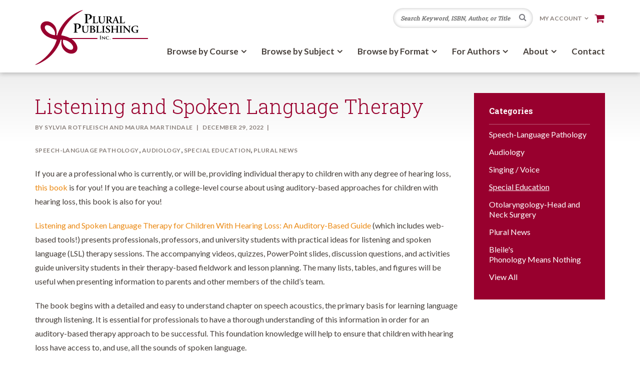

--- FILE ---
content_type: text/html; charset=UTF-8
request_url: https://www.pluralpublishing.com/blog/listening-and-spoken-language-therapy/topic/16/audiology
body_size: 6180
content:

<!DOCTYPE html>
<html lang="en">
    <head>
        <meta charset="utf-8">
        <meta http-equiv="X-UA-Compatible" content="IE=edge,chrome=1">
        <meta name="viewport" content="initial-scale=1.0">

        <link href="https://fonts.googleapis.com/css?family=Lato:400,400i,700,700i|Roboto+Slab:300,400,700" rel="stylesheet">

        <link rel="stylesheet" type="text/css" href="/packages/plural_publishing/themes/plural_publishing/css/bootstrap.min.css">
        <link href="/application/files/cache/css/plural_publishing/main.css?ts=1768934397" rel="stylesheet" type="text/css" media="all">        <link href="/application/files/cache/css/plural_publishing/v9_upgrade.css?ts=1768934397" rel="stylesheet" type="text/css" media="all">
        
<title>Listening and Spoken Language Therapy | Plural Publishing</title>

<meta http-equiv="content-type" content="text/html; charset=UTF-8"/>
<meta name="description" content="As more and more children with hearing loss are included in general educational settings with their typically-hearing peers, it becomes even more important that professionals working with them understand how to use an auditory-based approach to support their ongoing linguistic and academic development."/>
<meta name="generator" content="Concrete CMS"/>
<meta name="msapplication-TileImage" content="https://www.pluralpublishing.com/application/files/5215/3877/2029/mstile-150x150.png"/>
<link rel="shortcut icon" href="https://www.pluralpublishing.com/application/files/5915/5302/0744/favicon.ico" type="image/x-icon"/>
<link rel="icon" href="https://www.pluralpublishing.com/application/files/5915/5302/0744/favicon.ico" type="image/x-icon"/>
<link rel="apple-touch-icon" href="https://www.pluralpublishing.com/application/files/9115/3877/2029/apple-touch-icon.png"/>
<link rel="canonical" href="https://www.pluralpublishing.com/blog/listening-and-spoken-language-therapy">
    <script type="text/javascript">
        var CCM_DISPATCHER_FILENAME = "/index.php";
        var CCM_CID = 1282;
        var CCM_EDIT_MODE = false;
        var CCM_ARRANGE_MODE = false;
        var CCM_IMAGE_PATH = "/concrete/images";
        var CCM_APPLICATION_URL = "https://www.pluralpublishing.com";
        var CCM_REL = "";
        var CCM_ACTIVE_LOCALE = "en_US";
        var CCM_USER_REGISTERED = false;
    </script>

<link href="/concrete/css/fontawesome/all.css?ccm_nocache=c98fbd57f01b6d264799848977cefea88bd46c6f" rel="stylesheet" type="text/css" media="all">
<script type="text/javascript" src="/concrete/js/jquery.js?ccm_nocache=c98fbd57f01b6d264799848977cefea88bd46c6f"></script>
<link href="/packages/plural_publishing/css/jquery.mmenu.all.css?ccm_nocache=e47fb5275faa8c9f15d15d3d7be6d0f417dd411b" rel="stylesheet" type="text/css" media="all">
<link href="/concrete/css/features/imagery/frontend.css?ccm_nocache=c98fbd57f01b6d264799848977cefea88bd46c6f" rel="stylesheet" type="text/css" media="all">
<link href="/concrete/css/features/navigation/frontend.css?ccm_nocache=c98fbd57f01b6d264799848977cefea88bd46c6f" rel="stylesheet" type="text/css" media="all">
<link href="/concrete/css/features/basics/frontend.css?ccm_nocache=c98fbd57f01b6d264799848977cefea88bd46c6f" rel="stylesheet" type="text/css" media="all">
<link href="/concrete/css/features/taxonomy/frontend.css?ccm_nocache=c98fbd57f01b6d264799848977cefea88bd46c6f" rel="stylesheet" type="text/css" media="all">
<meta name="google-site-verification" content="fENeOduMVJffN02-x6Mx9WghAeAo7Ol4fgs2nItU2lM" />


        <script src="https://use.fontawesome.com/8faba5e14d.js"></script>
        <script type="text/javascript">
            var shopifyDomain = 'plural-publishing-store.myshopify.com';
            var shopifyApiVersion = '2025-10';
            var shopifyStorefrontAccessToken = '3a7a7dd2a5adf149f9bc1d660769d06c';
        </script>
    </head>
    <body class=" ">
        <div id="page-body-wrap" class="ccm-page ccm-page-id-1282 page-type-blog-detail page-template-right-sidebar listening-and-spoken-language-therapy">
            <header class="header">
                <div class="container">
                    <div class="row">
                        <div class="col-xs-12">
                            <div class="header-wrapper">
                                <div class="logo">
                                    

    <p><a href="https://www.pluralpublishing.com/"><img src="/application/files/1815/3877/2039/logo.png" alt="Plural Publishing, Inc." width="226" height="110"></a></p>

                                </div>
                                <div class="header-right">
                                    <div class="top">
                                        <div class="search-wrapper">
                                            <form class="form minisearch" action="https://www.pluralpublishing.com/search-results" method="get">
                                                <div class="field search">
                                                    <label class="sr-only" for="search"><span>Search</span></label>
                                                    <div class="control">
                                                        <input id="search" type="text" name="keyword" value="" placeholder="Search Keyword, ISBN, Author, or Title" class="input-text" autocomplete="off" />
                                                    </div>
                                                </div>
                                                <div class="actions">
                                                    <button type="submit" title="Search" class="action search">
                                                        <span>Search</span>
                                                    </button>
                                                </div>
                                            </form>
                                        </div>
                                        <div class="global-nav hidden-xs hidden-sm">
                                            <nav class="nav">
                                                <ul>
                                                    <li class="nav-dropdown">
                                                        <span>My Account</span>
                                                        <ul>
                                                                                                                            <li><a href="https://www.pluralpublishing.com/login" title="Login">Login</a></li>
                                                                                                                    </ul>
                                                    </li>
                                                </ul>
                                            </nav>
                                        </div>
                                        <div class="cart">
                                            <div class="minicart">
                                                <div class="icon"></div>
                                            </div>
                                        </div>
                                        <div class="mobile-menu-trigger visible-xs-inline-block visible-sm-inline-block"><a href="#mobile-menu" title="Menu"><i class="fa fa-bars"></i></a></div>
                                    </div>

                                    <nav class="main-nav hidden-xs hidden-sm">
                                        

    <a href="#" class="close-mobile-menu" title="Close"><i class="fa fa-times"></i></a><ul class="nav"><li class="nav-dropdown"><span class="nav-dropdown">Browse by Course</span><ul><li><a href="https://www.pluralpublishing.com/browse-by-course/communications-sciences-disorders" target="_self">Communication Sciences &amp; Disorders</a></li><li><a href="https://www.pluralpublishing.com/browse-by-course/special-education" target="_self">Special Education</a></li><li><a href="https://www.pluralpublishing.com/browse-by-course/singing-voice" target="_self">Singing/Voice</a></li></ul><li class="nav-dropdown"><span class="nav-dropdown">Browse by Subject</span><ul><li><a href="https://www.pluralpublishing.com/browse-by-subject/audiology" target="_self">Audiology</a></li><li><a href="https://www.pluralpublishing.com/browse-by-subject/otolaryngology-head-and-neck-surgery" target="_self">Otolaryngology-Head and Neck Surgery</a></li><li><a href="https://www.pluralpublishing.com/browse-by-subject/singing-voice" target="_self">Singing / Voice</a></li><li><a href="https://www.pluralpublishing.com/browse-by-subject/special-education" target="_self">Special Education</a></li><li><a href="https://www.pluralpublishing.com/browse-by-subject/speech-language-pathology" target="_self">Speech-Language Pathology</a></li></ul><li class="nav-dropdown"><span class="nav-dropdown">Browse by Format</span><ul><li><a href="https://www.pluralpublishing.com/browse-by-format/textbooks" target="_self">Textbooks</a></li><li><a href="https://www.pluralpublishing.com/browse-by-format/books" target="_self">Books</a></li><li><a href="https://www.pluralpublishing.com/browse-by-format/book-series" target="_self">Book Series</a></li><li><a href="https://www.pluralpublishing.com/browse-by-format/online-products-dvds" target="_self">Online Products / DVDs</a></li><li><a href="https://www.pluralpublishing.com/browse-by-format/assessments-tests" target="_self">Assessments / Tests</a></li></ul><li class="nav-dropdown"><span class="nav-dropdown">For Authors</span><ul><li class=""><a href="https://www.pluralpublishing.com/authors/publish-plural" target="_self" class="">Publish with Plural</a></li><li class=""><a href="https://www.pluralpublishing.com/authors/sales-marketing" target="_self" class="">Sales &amp; Marketing</a></li><li class=""><a href="https://www.pluralpublishing.com/authors/request-permissions" target="_self" class="">Request Permissions</a></li></ul></li><li class="nav-dropdown"><span class="nav-dropdown">About</span><ul><li class=""><a href="https://www.pluralpublishing.com/about/who-we-are" target="_self" class="">Who We Are</a></li><li class=""><a href="https://www.pluralpublishing.com/about/faq" target="_self" class="">FAQ</a></li><li class=""><a href="https://www.pluralpublishing.com/about/consulting-editors" target="_self" class="">Consulting Editors</a></li><li class=""><a href="https://www.pluralpublishing.com/about/alternative-format-requests" target="_self" class="">Alternate Format Requests</a></li><li class=""><a href="https://www.pluralpublishing.com/about/careers" target="_self" class="">Careers</a></li><li class=""><a href="https://www.pluralpublishing.com/about/be-peer-reviewer" target="_self" class="">Be a Peer Reviewer</a></li><li class=""><a href="https://www.pluralpublishing.com/about/guide-voice-therapy" target="_self" class="">Guide to Voice Therapy</a></li></ul></li><li class=""><a href="https://www.pluralpublishing.com/contact" target="_self" class="">Contact</a></li></ul>
                                    </nav>
                                </div>
                            </div>
                        </div>
                    </div>
                </div>
            </header>
<div class="page-content-wrap">
    <main class="main-content">
        <div class="container">
            <div class="row">
                <div class="col-xs-12">
                                    </div>
            </div>
            <div class="row">
                <div class="col-xs-12 col-sm-9">
                    

    <h1  class="ccm-block-page-title page-title">Listening and Spoken Language Therapy</h1>


    <div class="ccm-block-page-attribute-display-wrapper"><span class="ccm-block-page-attribute-display-title">By </span>Sylvia Rotfleisch and Maura Martindale</div>


    <div class="ccm-block-page-attribute-display-wrapper">December 29, 2022</div>


    
<div class="resource-topics">
                <div class="topics"><a href="https://www.pluralpublishing.com/blog/listening-and-spoken-language-therapy/topic/15/speech-language-pathology">Speech-Language Pathology</a>, <a href="https://www.pluralpublishing.com/blog/listening-and-spoken-language-therapy/topic/16/audiology">Audiology</a>, <a href="https://www.pluralpublishing.com/blog/listening-and-spoken-language-therapy/topic/7126/special-education">Special Education</a>, <a href="https://www.pluralpublishing.com/blog/listening-and-spoken-language-therapy/topic/7128/plural-news">Plural News</a></div>
            </div>



    <div class="addthis_inline_share_toolbox"></div>


    <p>If you are a professional who is currently, or will be, providing individual therapy to children with any degree of hearing loss, <a href="https://www.pluralpublishing.com/publications/listening-and-spoken-language-therapy-for-children-with-hearing-loss-a-practical-auditory-based-guide-1">this book</a> is for you! If you are teaching a college-level course about using auditory-based approaches for children with hearing loss, this book is also for you!&nbsp;</p>

<p><a href="https://www.pluralpublishing.com/publications/listening-and-spoken-language-therapy-for-children-with-hearing-loss-a-practical-auditory-based-guide-1">Listening and Spoken Language Therapy for Children With Hearing Loss: An Auditory-Based Guide</a> (which includes web-based tools!) presents professionals, professors, and university students with practical ideas for listening and spoken language (LSL) therapy sessions. The accompanying videos, quizzes, PowerPoint slides, discussion questions, and activities guide university students in their therapy-based fieldwork and lesson planning. The many lists, tables, and figures will be useful when presenting information to parents and other members of the child&rsquo;s team.</p>

<p>The book begins with a detailed and easy to understand chapter on speech acoustics, the primary basis for learning language through listening. It is essential for professionals to have a thorough understanding of this information in order for an auditory-based therapy approach to be successful. This foundation knowledge will help to ensure that children with hearing loss have access to, and use, all the sounds of spoken language.</p>

<p>Next, the book presents an exciting new model of viewing the development of listening and spoken language based on stages, not ages. This habilitation model is an auditory-based therapy that follows typical child development in each domain: listening, speech, language, and the cognitive and social components of communication. It provides professionals with abundant strategies to be included in any auditory-based sessions for a child with hearing loss and their parents. Each stage of the model is presented in a color-coded chapter with specific behaviors to identify where each child fits into the model:</p>

<ul type="disc">
	<li>Prelinguistic Stage</li>
	<li>Single Word Stage</li>
	<li>Word Combination Stage</li>
	<li>Communicating with Childlike Errors Stage</li>
	<li>Competent Communicator Stage</li>
	<li>Advanced Communicator Stage</li>
</ul>

<p>The stages are clearly defined but there may be differences within each stage of what individual children are able to do. For instance, a newly identified child in the prelinguistic stage might have some skills or none depending on previous auditory access. If the child experienced some auditory access prior to being fit with technology, they might be vocalizing, turn taking, and have use of one or more receptive words. Another child might have had no auditory access at all prior to receiving their technology and thus have no auditory attention to sounds, not yet understand that sounds have meaning, and could be non-vocal. Another situation could involve children at the communication with errors stage. One child in this stage might have ongoing errors that are limited to /s/ morphemic functions such as plurals and possessives due to continued limited access to high-frequency sounds. Another might be using telegraphic phrases with only key words (e.g. daddy go bye-bye car) and have limited use of grammatical structures, while learning to attend to quieter sounds and unstressed words within complete sentences.</p>

<p>There are also chapters on assessment, working with families, and strategies to use in therapy sessions and as part of activities of daily living. Ideas for games, activities, and books are included for each stage.</p>

<p>The book puts an emphasis on the cultural background of the families in therapy. When learning about a family&rsquo;s daily living and cultural heritage, it is important to plan activities that parents and family members can easily incorporate into conversations and items that exist in the child&rsquo;s home. For example, if the team learns that a family possesses certain books, toys, games, foods, clothing, and/or household items, they can model how to create challenging activities using these real possessions.&nbsp;</p>

<p>Each chapter is evidence-based and contains numerous references and websites, as well as tables for easy understanding of complex principles, such as developing higher-order thinking skills.</p>

<p>As more and more children with hearing loss are included in general educational settings with their typically-hearing peers, it becomes even more important that professionals working with them understand how to use an auditory-based approach to support their ongoing linguistic and academic development. This approach is credited with age-appropriate literacy development.&nbsp;</p>

<p>Whether you are new, experienced in the LSL field, or training or mentoring other professionals, this book is a must-have for your professional library.</p>



    
<div class="ccm-block-next-previous">
            <p class="ccm-block-next-previous-previous-link">
            <a href="https://www.pluralpublishing.com/blog/importance-grammar-speech-language-pathologists">The Importance of Grammar for Speech-Language Pathologists</a>        </p>
                <p class="ccm-block-next-previous-next-link">
            <a href="https://www.pluralpublishing.com/blog/asha-honors-2022">ASHA Honors 2022</a>        </p>
        </div>

                </div>
                <div class="col-xs-12 col-sm-3 sidebar">
                    

    
<div class="ccm-block-topic-list-wrapper">

    <div class="ccm-block-topic-list-header">
        <h5>Categories</h5>
    </div>

                    <ul class="ccm-block-topic-list-list">
                                                <li>
								<a href="https://www.pluralpublishing.com/blog/topic/15/speech-language-pathology" >
									Speech-Language Pathology								</a>
							                        </li>
                                                    <li>
								<a href="https://www.pluralpublishing.com/blog/topic/16/audiology" >
									Audiology								</a>
							                        </li>
                                                    <li>
								<a href="https://www.pluralpublishing.com/blog/topic/17/singing-/-voice" >
									Singing / Voice								</a>
							                        </li>
                                                    <li>
								<a href="https://www.pluralpublishing.com/blog/topic/7126/special-education" class="ccm-block-topic-list-topic-selected">
									Special Education								</a>
							                        </li>
                                                    <li>
								<a href="https://www.pluralpublishing.com/blog/topic/7127/otolaryngology-head-and-neck-surgery" >
									Otolaryngology-Head and Neck Surgery								</a>
							                        </li>
                                                    <li>
								<a href="https://www.pluralpublishing.com/blog/topic/7128/plural-news" >
									Plural News								</a>
							                        </li>
                                                    <li>
								<a href="https://www.pluralpublishing.com/blog/topic/9608/bleile%27s-phonology-means-nothing" >
									Bleile&#039;s<br />Phonology Means Nothing								</a>
							                        </li>
                                                <li><a href="https://www.pluralpublishing.com/blog">View All</a></li>
                                    </ul>
                </div>

                </div>
            </div>
            <div class="row">
                <div class="col-xs-12">
                                    </div>
            </div>
        </div>
    </main>
</div>


            <footer class="footer">
                <div class="container">
                    <div class="row">
                        <div class="col-xs-12 col-sm-6 footer-col left">
                            

    <p class="lead-text">Join Our Mailing List</p>

<p>Sign up to receive product updates, industry news, and exclusive discounts!&nbsp;<font size="+1"><font face="Calibri">We often send <u>exclusive</u> discounts to our registered members, so be sure to sign up and save!</font></font></p>

<p><a class="btn-orange" href="https://www.pluralpublishing.com/newsletter-signup">Sign Up</a></p>



    <div class="copyright">
<p>&copy; Plural Publishing, Inc. All rights reserved.</p>

<ul>
	<li><a href="https://www.windmillstrategy.com/" target="_blank">Site Credits</a></li>
	<li><a href="https://www.pluralpublishing.com/privacy-policy">Privacy Policy</a></li>
	<li><a href="https://www.pluralpublishing.com/terms-use">Terms of Use</a></li>
</ul>
</div>

                        </div>
                        <div class="col-xs-12 col-sm-6 footer-col right">
                            

    <ul>
	<li><a href="https://www.pluralpublishing.com/catalogs">Catalogs</a></li>
	<li><a href="https://www.pluralpublishing.com/contact">Customer Support</a></li>
	<li><a href="https://www.pluralpublishing.com/blog">Blog</a></li>
</ul>

<p><em>Should you have a question or problem, please contact our Customer Service Department.</em></p>

<p>Monday&ndash;Friday<br />
8 a.m.&ndash;5 p.m. (PST)<br />
<a href="mailto:information@pluralpublishing.com">information@pluralpublishing.com</a><br />
Phone: <a href="tel:+1-866-758-7251">1-866-758-7251</a></p>



    <div class="social">
    <ul>
        <li><a href="https://www.facebook.com/pluralpub" title="Facebook" target="_blank"><i aria-hidden="true" class="fa fa-facebook"></i></a></li>
        <li><a href="https://www.twitter.com/pluralpub" title="Twitter" target="_blank"><svg xmlns="http://www.w3.org/2000/svg" viewbox="0 0 512 512"><path d="M389.2 48h70.6L305.6 224.2 487 464H345L233.7 318.6 106.5 464H35.8L200.7 275.5 26.8 48H172.4L272.9 180.9 389.2 48zM364.4 421.8h39.1L151.1 88h-42L364.4 421.8z"/></svg></a></li>
        <li><a href="https://www.instagram.com/pluralpub/" title="Instagram" target="_blank"><i aria-hidden="true" class="fa fa-instagram"></i></a></li>
        <li><a href="https://www.linkedin.com/company/plural-publishing-inc-/" title="LinkedIn" target="_blank"><i aria-hidden="true" class="fa fa-linkedin"></i></a></li>
        <li><a href="https://www.youtube.com/user/pluralpublishing" title="YouTube" target="_blank"><i aria-hidden="true" class="fa fa-youtube-play"></i></a></li>
    </ul>
</div>
                        </div>
                    </div>
                </div>
            </footer>
        </div>
        <div id="mobile-menu">
            

    <a href="#" class="close-mobile-menu" title="Close"><i class="fa fa-times"></i></a><ul class="nav"><li class="nav-dropdown"><span class="nav-dropdown">Browse by Course</span><ul><li><a href="https://www.pluralpublishing.com/browse-by-course/communications-sciences-disorders" target="_self">Communication Sciences &amp; Disorders</a></li><li><a href="https://www.pluralpublishing.com/browse-by-course/special-education" target="_self">Special Education</a></li><li><a href="https://www.pluralpublishing.com/browse-by-course/singing-voice" target="_self">Singing/Voice</a></li></ul><li class="nav-dropdown"><span class="nav-dropdown">Browse by Subject</span><ul><li><a href="https://www.pluralpublishing.com/browse-by-subject/audiology" target="_self">Audiology</a></li><li><a href="https://www.pluralpublishing.com/browse-by-subject/otolaryngology-head-and-neck-surgery" target="_self">Otolaryngology-Head and Neck Surgery</a></li><li><a href="https://www.pluralpublishing.com/browse-by-subject/singing-voice" target="_self">Singing / Voice</a></li><li><a href="https://www.pluralpublishing.com/browse-by-subject/special-education" target="_self">Special Education</a></li><li><a href="https://www.pluralpublishing.com/browse-by-subject/speech-language-pathology" target="_self">Speech-Language Pathology</a></li></ul><li class="nav-dropdown"><span class="nav-dropdown">Browse by Format</span><ul><li><a href="https://www.pluralpublishing.com/browse-by-format/textbooks" target="_self">Textbooks</a></li><li><a href="https://www.pluralpublishing.com/browse-by-format/books" target="_self">Books</a></li><li><a href="https://www.pluralpublishing.com/browse-by-format/book-series" target="_self">Book Series</a></li><li><a href="https://www.pluralpublishing.com/browse-by-format/online-products-dvds" target="_self">Online Products / DVDs</a></li><li><a href="https://www.pluralpublishing.com/browse-by-format/assessments-tests" target="_self">Assessments / Tests</a></li></ul><li class="nav-dropdown"><span class="nav-dropdown">For Authors</span><ul><li class=""><a href="https://www.pluralpublishing.com/authors/publish-plural" target="_self" class="">Publish with Plural</a></li><li class=""><a href="https://www.pluralpublishing.com/authors/sales-marketing" target="_self" class="">Sales &amp; Marketing</a></li><li class=""><a href="https://www.pluralpublishing.com/authors/request-permissions" target="_self" class="">Request Permissions</a></li></ul></li><li class="nav-dropdown"><span class="nav-dropdown">About</span><ul><li class=""><a href="https://www.pluralpublishing.com/about/who-we-are" target="_self" class="">Who We Are</a></li><li class=""><a href="https://www.pluralpublishing.com/about/faq" target="_self" class="">FAQ</a></li><li class=""><a href="https://www.pluralpublishing.com/about/consulting-editors" target="_self" class="">Consulting Editors</a></li><li class=""><a href="https://www.pluralpublishing.com/about/alternative-format-requests" target="_self" class="">Alternate Format Requests</a></li><li class=""><a href="https://www.pluralpublishing.com/about/careers" target="_self" class="">Careers</a></li><li class=""><a href="https://www.pluralpublishing.com/about/be-peer-reviewer" target="_self" class="">Be a Peer Reviewer</a></li><li class=""><a href="https://www.pluralpublishing.com/about/guide-voice-therapy" target="_self" class="">Guide to Voice Therapy</a></li></ul></li><li class=""><a href="https://www.pluralpublishing.com/contact" target="_self" class="">Contact</a></li></ul>
        </div>
        <script type="text/javascript" src="/packages/plural_publishing/themes/plural_publishing/js/assign-polyfill.js"></script>
        <script type="text/javascript" src="/packages/plural_publishing/themes/plural_publishing/js/fetch-polyfill.js"></script>
        <script type="text/javascript" src="/packages/plural_publishing/themes/plural_publishing/js/endswith-polyfill.js"></script>
        <script type="text/javascript" src="/packages/plural_publishing/js/es6-promise.min.js?ccm_nocache=e47fb5275faa8c9f15d15d3d7be6d0f417dd411b"></script>
<script type="text/javascript" src="/packages/plural_publishing/js/es6-promise.auto.min.js?ccm_nocache=e47fb5275faa8c9f15d15d3d7be6d0f417dd411b"></script>
<script type="text/javascript" src="/packages/plural_publishing//js/js.cookie.min.js?ccm_nocache=e47fb5275faa8c9f15d15d3d7be6d0f417dd411b"></script>
<script type="text/javascript" src="/packages/plural_publishing/js/jquery.mmenu.all.js?ccm_nocache=e47fb5275faa8c9f15d15d3d7be6d0f417dd411b"></script>
<script type="text/javascript" src="/packages/plural_publishing/js/mmenu-init.js?ccm_nocache=e47fb5275faa8c9f15d15d3d7be6d0f417dd411b"></script>
<script type="text/javascript" src="/concrete/js/features/imagery/frontend.js?ccm_nocache=c98fbd57f01b6d264799848977cefea88bd46c6f"></script>
<script type="text/javascript" src="/concrete/js/features/navigation/frontend.js?ccm_nocache=c98fbd57f01b6d264799848977cefea88bd46c6f"></script>
        <script type="text/javascript" src="/packages/plural_publishing/themes/plural_publishing/js/init.js"></script>
        <script type="text/javascript" src="/packages/plural_publishing/themes/plural_publishing/js/init-scripts.js"></script>
    </body>
</html>


--- FILE ---
content_type: text/javascript
request_url: https://www.pluralpublishing.com/packages/plural_publishing/themes/plural_publishing/js/init.js
body_size: 718
content:
var currentCartId;

if (sessionStorage.getItem('cartID') !== null) {
    currentCartId = sessionStorage.getItem('cartID');
}

//query { cart(id: "' + currentCartId + '") { id checkoutUrl lines (first: 250) { nodes { id quantity cost { amountPerQuantity { amount } totalAmount { amount } } merchandise { ... on ProductVariant { id title image { url } product { id title } } } } } } }

function updateCartCount() {
    let cartCount = 0;

    if(currentCartId) {
        fetch('https://' + shopifyDomain + '/api/' + shopifyApiVersion + '/graphql.json', {
            method: 'POST',
            headers: {
                "Content-Type": "application/json",
                "X-Shopify-Storefront-Access-Token": shopifyStorefrontAccessToken
            },
            body: JSON.stringify({
                query: 'query { cart(id: "' + currentCartId + '") { id lines (first: 250) { nodes { id quantity } } } }'
            })
        })
        .then((response) => {
            if (response.ok) {
              return response.json();
            }
            throw new Error('Unable to retrieve cart');
        })
        .then((responseJson) => {       
            if(responseJson.data.cart === null) {
                //this cart was already completed, clear the id to start over
                sessionStorage.removeItem('cartID');
            } else if(responseJson.data.cart.lines.nodes.length) {
                responseJson.data.cart.lines.nodes.forEach(function(lineItem) {
                    cartCount += lineItem.quantity;
                });

                if(cartCount > 0) {
                    $('.minicart .icon').text(cartCount);
                }
            }
        })
        .catch((error) => {
            console.log(error);
        });
    }
}

$(document).ready(function() {
    updateCartCount();
});

$('.cart').on('click touchstart', '.minicart', function(e){
    e.preventDefault();
    e.stopPropagation();

    window.location = '/cart';
});

$('.main-nav li').on('click touchstart', 'span.nav-dropdown', function(e){
    e.preventDefault();
    e.stopPropagation();

    var alreadyOpen = $(this).closest('li').find('ul').hasClass('active');
    $('li.nav-dropdown').find('ul').removeClass('active');
    if(!alreadyOpen) {
        $(this).closest('li').find('ul').addClass('active');
    }
});

$('.global-nav li.nav-dropdown').on('click touchstart', 'span', function(e){
    e.preventDefault();
    e.stopPropagation();

    var alreadyOpen = $(this).closest('li').find('ul').hasClass('active');
    $('li.nav-dropdown').find('ul').removeClass('active');
    if(!alreadyOpen) {
        $(this).closest('li').find('ul').addClass('active');
    }
});

$(document).on('click touchstart', 'body', function(e) {
    e.stopPropagation();

    var container = $('li.nav-dropdown');

    //if this click didn't happen in the dropdown, close all dropdowns
    if (container.has(e.target).length === 0) {
        $('li.nav-dropdown').find('ul').removeClass('active');
    }
});